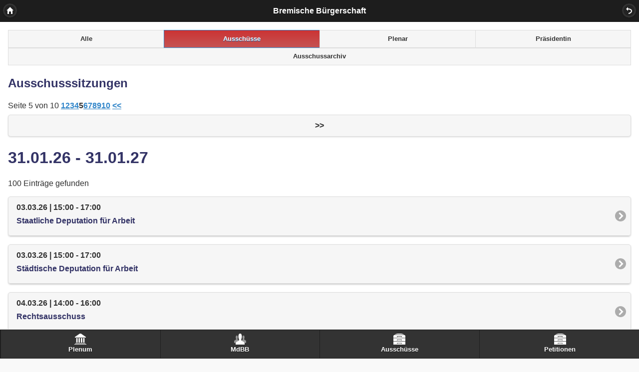

--- FILE ---
content_type: text/html; charset=utf-8
request_url: https://m.bremische-buergerschaft.de/index.php?id=421&tx_cal_controller%5Bgetdate%5D=20230131&tx_cal_controller%5Boffset%5D=4&cHash=6ec70954e73624a0ae98f8b4040ee0b8
body_size: 3564
content:
<!DOCTYPE html>
<html lang="de_DE">
<head>

<meta http-equiv="Content-Type" content="text/html; charset=utf-8" />
<!-- 
	This website is powered by TYPO3 - inspiring people to share!
	TYPO3 is a free open source Content Management Framework initially created by Kasper Skaarhoj and licensed under GNU/GPL.
	TYPO3 is copyright 1998-2013 of Kasper Skaarhoj. Extensions are copyright of their respective owners.
	Information and contribution at http://typo3.org/
-->



<title>Bremische Bürgerschaft: Ausschusssitzungen</title>
<meta name="generator" content="TYPO3 4.5 CMS" />
<meta name="description" content="Ausschusssitzungen" />
<meta name="keywords" content="Ausschusssitzungen" />
<meta name="author" content="Bremische Bürgerschaft" />
<meta name="robots" content="index, follow" />
<meta name="MSSmartTagsPreventParsing" content="true" />
<meta name="imagetoolbar" content="false" />

<link rel="stylesheet" type="text/css" href="typo3temp/stylesheet_9ec2ef823c.css?1426866570" media="all" />
<link rel="stylesheet" type="text/css" href="fileadmin/templates/bb_mobil.css?1608729496" media="all" />


<script src="uploads/tx_t3jquery/jquery-2.0.x-1.10.x-1.2.x.js?1545056672" type="text/javascript"></script>
<script src="typo3conf/ext/rzcolorbox/res/js/jquery.colorbox.js?1544446613" type="text/javascript"></script>
<script type="text/javascript">
/*<![CDATA[*/
<!-- 
/*7918218209bb3708110bcb745eb54523*/
jQuery(document).ready(function(){jQuery(".rzcolorbox").colorbox({current:"Bild {current} von {total}",opacity:"0.85",transition:"fade",speed:"350",slideshowSpeed:"2500",overlayClose:true,fixed:false,escKey:true,arrowKey:true,loop:true,previous:"voriges",next:"nächstes",close:"schliessen",rel:"rzcolorbox"});});

// -->
/*]]>*/
</script>

<meta content="width=device-width, minimum-scale=1, maximum-scale=1" name="viewport" />
<script src="https://maps.google.com/maps/api/js?sensor=true" type="text/javascript"></script><link rel="stylesheet" href="https://code.jquery.com/mobile/1.4.5/jquery.mobile-1.4.5.min.css" /><script src="https://code.jquery.com/jquery-1.8.2.min.js" type="text/javascript"></script><script type="text/javascript">$(document).ready(function() {$("#calendar-event li a").attr("data-role","button"); $("#calendar-event li a").attr("data-icon","arrow-r"); $("#calendar-event li a").attr("data-iconpos","right"); $("#backlink a").attr("data-role","button"); $("#next a").attr("data-role","button");  });</script><script src="https://code.jquery.com/mobile/1.4.5/jquery.mobile-1.4.5.min.js" type="text/javascript"></script><script type="text/javascript" src="fileadmin/templates/js/suche.js"></script><script type="text/javascript" src="fileadmin/templates/js/effekte.js"></script><script type="text/javascript" src="fileadmin/templates/js/jquery.ui.map.min.js"></script><link rel="me" href="https://social.bund.de/@hbbuergerschaft" /><script language="javascript" src="typo3conf/ext/kiwi_accordion/res/js/kiwi_accordion.js" type="text/javascript"></script><script language="javascript" type="text/javascript">var tx_kiwiaccordion_exclusive =1;var tx_kiwiaccordion_effect = "slide";</script><script type="text/javascript" src="fileadmin/templates/js/jquery.validate.js"></script><script type="text/javascript" src="fileadmin/templates/js/jquery.metadata.js"></script>
<link type="text/css" media="screen" rel="stylesheet" href="typo3conf/ext/rzcolorbox/res/style3/css/colorbox.css" /><link type="text/css" rel="stylesheet" href="fileadmin/templates/css/pannellum.css" /><script type="text/javascript" src="fileadmin/templates/js/pannellum.js"></script>
<meta name="robots" content="index,nofollow" />
</head>
<body>

<div data-role="page" data-theme="a">

	<div data-role="header" data-position="fixed" data-theme="b"><a href="index.php?id=332" rel="external" class="ui-btn-left" data-role="button" data-icon="home" data-iconpos="notext" data-rel="home">Start</a><h1>Bremische Bürgerschaft</h1><a href="index.php?id=421&amp;tx_cal_controller%5Bgetdate%5D=20230131&amp;tx_cal_controller%5Boffset%5D=4&amp;cHash=6ec70954e73624a0ae98f8b4040ee0b8#" class="ui-btn-right" data-role="button" data-icon="back" data-rel="back" data-iconpos="notext">zurück</a></div><!-- /header -->

	<div data-role="content" data-theme="a"><style type="text/css">
li {
padding-bottom: 20px;
padding-top: 20px;
border-bottom:1px solid #ccc;
}
</style>

<script type="text/javascript">   
 $(document).ready(function() {        

$("#calendar-event li a").attr("data-role","button");
$("#calendar-event li a").attr("data-icon","arrow-r");
$("#calendar-event li a").attr("data-iconpos","right");



$("#backlink a").attr("data-role","button");



$("#previous a").attr("data-role","button");
$("#next a").attr("data-role","button");


 });

</script>                <div data-role="navbar">
		<ul>
                        <li><a href="/index.php?id=423">Alle</a></li>
			<li><a href="/index.php?id=421" class="ui-btn-active">Ausschüsse</a></li>
                        <li><a href="/index.php?id=351">Plenar</a></li>
                        <li><a href="/index.php?id=425">Präsidentin</a></li>
			
		</ul>
	</div><!-- /navbar -->
<div data-role="navbar">
		<ul>
			<li><a href="/index.php?id=430">Ausschussarchiv</a></li>
		</ul>
	</div><!-- /navbar --><h2>Ausschusssitzungen</h2><div class="tx-cal-controller ">
		


<p id="oben" class="pagebrowser">
Seite 5 von 10  <span><a href="index.php?id=421&amp;tx_cal_controller%5Bgetdate%5D=20230131&amp;cHash=cd7aebd88050382bc21c66d1b7c1783c" title="Seite 1" class="url">1</a></span><span><a href="index.php?id=421&amp;tx_cal_controller%5Bgetdate%5D=20230131&amp;tx_cal_controller%5Boffset%5D=1&amp;cHash=2fb2a885fa810bfa069d71e389870367" title="Seite 2" class="url">2</a></span><span><a href="index.php?id=421&amp;tx_cal_controller%5Bgetdate%5D=20230131&amp;tx_cal_controller%5Boffset%5D=2&amp;cHash=57e4cc6b5ea771f02fedf51b27e94357" title="Seite 3" class="url">3</a></span><span><a href="index.php?id=421&amp;tx_cal_controller%5Bgetdate%5D=20230131&amp;tx_cal_controller%5Boffset%5D=3&amp;cHash=1afb83fdee76aab92f3a1ea2d39b2134" title="Seite 4" class="url">4</a></span><span><b>5</b></span><span><a href="index.php?id=421&amp;tx_cal_controller%5Bgetdate%5D=20230131&amp;tx_cal_controller%5Boffset%5D=5&amp;cHash=2b794bed517a13fb735abf52954e511e" title="Seite 6" class="url">6</a></span><span><a href="index.php?id=421&amp;tx_cal_controller%5Bgetdate%5D=20230131&amp;tx_cal_controller%5Boffset%5D=6&amp;cHash=49c03e7529b062c82a1d503520c1ccd4" title="Seite 7" class="url">7</a></span><span><a href="index.php?id=421&amp;tx_cal_controller%5Bgetdate%5D=20230131&amp;tx_cal_controller%5Boffset%5D=7&amp;cHash=c7757fefa31f9995b532e0b829c48a91" title="Seite 8" class="url">8</a></span><span><a href="index.php?id=421&amp;tx_cal_controller%5Bgetdate%5D=20230131&amp;tx_cal_controller%5Boffset%5D=8&amp;cHash=a3b6151ad5fb3d27b2f536dfc7930ac2" title="Seite 9" class="url">9</a></span><span><a href="index.php?id=421&amp;tx_cal_controller%5Bgetdate%5D=20230131&amp;tx_cal_controller%5Boffset%5D=9&amp;cHash=0d77c054044d001c76f154016e533f5b" title="Seite 10" class="url">10</a></span>  <span id="previous"><span><a href="index.php?id=421&amp;tx_cal_controller%5Bgetdate%5D=20230131&amp;tx_cal_controller%5Boffset%5D=3&amp;cHash=1afb83fdee76aab92f3a1ea2d39b2134" title="Vorherige" class="url">&lt;&lt;</a></span></span> <span id="next"><span><a href="index.php?id=421&amp;tx_cal_controller%5Bgetdate%5D=20230131&amp;tx_cal_controller%5Boffset%5D=5&amp;cHash=2b794bed517a13fb735abf52954e511e" title="Nächste" class="url">&gt;&gt;</a></span></span>
</p>


<h1>31.01.26&nbsp;-&nbsp;31.01.27</h1>
<p class="found">100 Einträge gefunden</p>
<!--  begin -->
<dl>
<!--  end -->
	
<ul data-role="listview" data-theme="c" data-inset="true">
	<li><a href="https://sd.bremische-buergerschaft.de/tops/?__=UGhVM0hpd2NXNFdFcExjZS-CfyXdXLpT1Mv67y0NMzo" title="Staatliche Deputation für Arbeit" target="_top">03.03.26  &#x007C; 15:00  - 17:00 <br />	 <h3>Staatliche Deputation für Arbeit</h3>
	<span></span>
	</a>
	</li>	
</ul>


		
		
	
	

<ul data-role="listview" data-theme="c" data-inset="true">
	<li><a href="https://sd.bremische-buergerschaft.de/tops/?__=UGhVM0hpd2NXNFdFcExjZdyxG0H3_MyoAQnvGNjX85g" title="Städtische Deputation für Arbeit" target="_top">03.03.26  &#x007C; 15:00  - 17:00 <br />	 <h3>Städtische Deputation für Arbeit</h3>
	<span></span>
	</a>
	</li>	
</ul>

	
	

<ul data-role="listview" data-theme="c" data-inset="true">
	<li><a href="https://sd.bremische-buergerschaft.de/tops/?__=UGhVM0hpd2NXNFdFcExjZY48whgF2lrmTH2hVeQwsyw" title="Rechtsausschuss" target="_top">04.03.26  &#x007C; 14:00  - 16:00 <br />	 <h3>Rechtsausschuss</h3>
	<span></span>
	</a>
	</li>	
</ul>


		
		
	
	

<ul data-role="listview" data-theme="c" data-inset="true">
	<li><a href="https://sd.bremische-buergerschaft.de/tops/?__=UGhVM0hpd2NXNFdFcExjZRYxba-NrVU4cenhuO2vco0" title="Ausschuss für die Angelegenheiten der Häfen im Lande Bremen" target="_top">04.03.26  &#x007C; 14:00  - 16:00 <br />	 <h3>Ausschuss für die Angelegenheiten der Häfen im Lande Bremen</h3>
	<span></span>
	</a>
	</li>	
</ul>

	
	

<ul data-role="listview" data-theme="c" data-inset="true">
	<li><a href="https://sd.bremische-buergerschaft.de/tops/?__=UGhVM0hpd2NXNFdFcExjZUZNGzJ7nlD1sdUCH3XcV1w" title="Staatliche Deputation für Kultur" target="_top">04.03.26  &#x007C; 14:00  - 16:00 <br />	 <h3>Staatliche Deputation für Kultur</h3>
	<span></span>
	</a>
	</li>	
</ul>


		
		
	
	

<ul data-role="listview" data-theme="c" data-inset="true">
	<li><a href="https://sd.bremische-buergerschaft.de/tops/?__=UGhVM0hpd2NXNFdFcExjZSZgnMvTfLvizORhkjrt29Y" title="Städtische Deputation für Kultur" target="_top">04.03.26  &#x007C; 14:00  - 16:00 <br />	 <h3>Städtische Deputation für Kultur</h3>
	<span></span>
	</a>
	</li>	
</ul>

	
	

<ul data-role="listview" data-theme="c" data-inset="true">
	<li><a href="https://sd.bremische-buergerschaft.de/tops/?__=UGhVM0hpd2NXNFdFcExjZcgxnDQB5-k5BFlnEqUXWys" title="Staatliche Deputation für Wirtschaft und Häfen" target="_top">04.03.26  &#x007C; 16:00  - 18:00 <br />	 <h3>Staatliche Deputation für Wirtschaft und Häfen</h3>
	<span></span>
	</a>
	</li>	
</ul>


		
		
	
	

<ul data-role="listview" data-theme="c" data-inset="true">
	<li><a href="https://sd.bremische-buergerschaft.de/tops/?__=UGhVM0hpd2NXNFdFcExjZYNP7VrO-6Qb0Q7dTQKiTyI" title="Städtische Deputation für Wirtschaft und Häfen" target="_top">04.03.26  &#x007C; 16:00  - 18:00 <br />	 <h3>Städtische Deputation für Wirtschaft und Häfen</h3>
	<span></span>
	</a>
	</li>	
</ul>

	
	

<ul data-role="listview" data-theme="c" data-inset="true">
	<li><a href="https://sd.bremische-buergerschaft.de/tops/?__=UGhVM0hpd2NXNFdFcExjZdcdl5Uwl7II1MsONNv1Clk" title="Ausschuss für die Gleichstellung der Frau" target="_top">05.03.26  &#x007C; 15:00  - 17:00 <br />	 <h3>Ausschuss für die Gleichstellung der Frau</h3>
	<span></span>
	</a>
	</li>	
</ul>


		
		
	
	

<ul data-role="listview" data-theme="c" data-inset="true">
	<li><a href="https://sd.bremische-buergerschaft.de/tops/?__=UGhVM0hpd2NXNFdFcExjZT0RouNlKjAGmsE5eRHnY_A" title="Staatliche Deputation für Inneres" target="_top">05.03.26  &#x007C; 15:00  - 17:00 <br />	 <h3>Staatliche Deputation für Inneres</h3>
	<span></span>
	</a>
	</li>	
</ul>

	
	

<!--  begin -->
</dl>
<!--  end -->


<p id="oben" class="pagebrowser">
Seite 5 von 10  <span><a href="index.php?id=421&amp;tx_cal_controller%5Bgetdate%5D=20230131&amp;cHash=cd7aebd88050382bc21c66d1b7c1783c" title="Seite 1" class="url">1</a></span><span><a href="index.php?id=421&amp;tx_cal_controller%5Bgetdate%5D=20230131&amp;tx_cal_controller%5Boffset%5D=1&amp;cHash=2fb2a885fa810bfa069d71e389870367" title="Seite 2" class="url">2</a></span><span><a href="index.php?id=421&amp;tx_cal_controller%5Bgetdate%5D=20230131&amp;tx_cal_controller%5Boffset%5D=2&amp;cHash=57e4cc6b5ea771f02fedf51b27e94357" title="Seite 3" class="url">3</a></span><span><a href="index.php?id=421&amp;tx_cal_controller%5Bgetdate%5D=20230131&amp;tx_cal_controller%5Boffset%5D=3&amp;cHash=1afb83fdee76aab92f3a1ea2d39b2134" title="Seite 4" class="url">4</a></span><span><b>5</b></span><span><a href="index.php?id=421&amp;tx_cal_controller%5Bgetdate%5D=20230131&amp;tx_cal_controller%5Boffset%5D=5&amp;cHash=2b794bed517a13fb735abf52954e511e" title="Seite 6" class="url">6</a></span><span><a href="index.php?id=421&amp;tx_cal_controller%5Bgetdate%5D=20230131&amp;tx_cal_controller%5Boffset%5D=6&amp;cHash=49c03e7529b062c82a1d503520c1ccd4" title="Seite 7" class="url">7</a></span><span><a href="index.php?id=421&amp;tx_cal_controller%5Bgetdate%5D=20230131&amp;tx_cal_controller%5Boffset%5D=7&amp;cHash=c7757fefa31f9995b532e0b829c48a91" title="Seite 8" class="url">8</a></span><span><a href="index.php?id=421&amp;tx_cal_controller%5Bgetdate%5D=20230131&amp;tx_cal_controller%5Boffset%5D=8&amp;cHash=a3b6151ad5fb3d27b2f536dfc7930ac2" title="Seite 9" class="url">9</a></span><span><a href="index.php?id=421&amp;tx_cal_controller%5Bgetdate%5D=20230131&amp;tx_cal_controller%5Boffset%5D=9&amp;cHash=0d77c054044d001c76f154016e533f5b" title="Seite 10" class="url">10</a></span>  <span id="previous"><span><a href="index.php?id=421&amp;tx_cal_controller%5Bgetdate%5D=20230131&amp;tx_cal_controller%5Boffset%5D=3&amp;cHash=1afb83fdee76aab92f3a1ea2d39b2134" title="Vorherige" class="url">&lt;&lt;</a></span></span> <span id="next"><span><a href="index.php?id=421&amp;tx_cal_controller%5Bgetdate%5D=20230131&amp;tx_cal_controller%5Boffset%5D=5&amp;cHash=2b794bed517a13fb735abf52954e511e" title="Nächste" class="url">&gt;&gt;</a></span></span>
</p>



</div></div><!-- /content -->

	<div data-role="footer" data-position="fixed" data-id="footernav"><div class="ui-body-b" data-role="navbar" data-theme="b"><ul><li><a href="index.php?id=351" id="plenum" data-icon="custom">Plenum</a></li><li><a href="index.php?id=381" id="mdbb" data-icon="custom">MdBB</a></li><li><a href="index.php?id=382" id="Ausschuss" data-icon="custom">Ausschüsse</a></li><li><a href="index.php?id=450" id="deputation" data-icon="custom">Petitionen</a></li></ul></div><!-- /navbar --></div><!-- /footer -->
</div><!-- /page -->



<!-- Piwik -->
<script type="text/javascript">
  var _paq = _paq || [];
  _paq.push(["trackPageView"]);
  _paq.push(["enableLinkTracking"]);

  (function() {
    var u="https://www.bremische-buergerschaft.de/piwik/";
    _paq.push(["setTrackerUrl", u+"piwik.php"]);
    _paq.push(["setSiteId", "1"]);
    var d=document, g=d.createElement("script"), s=d.getElementsByTagName("script")[0]; g.type="text/javascript";
    g.defer=true; g.async=true; g.src=u+"piwik.js"; s.parentNode.insertBefore(g,s);
  })();
</script>
<noscript><p><img src="https://www.bremische-buergerschaft.de/piwik/piwik.php?idsite=1&amp;rec=1" style="border:0" alt="" /></p></noscript>
<!-- End Piwik Code -->
</body>
</html>
<!-- Parsetime: 0ms -->

--- FILE ---
content_type: text/css
request_url: https://m.bremische-buergerschaft.de/fileadmin/templates/bb_mobil.css?1608729496
body_size: 1072
content:
.ui-page-theme-a {
    color: #000 !important;
    background: #fff !important;
}

.ui-loader h1 {
    color: #fff !important;
}

.ui-loader {
    background: #000 !important;
}

.ui-body-d .ui-link {
    color: #cc3333 !important;
}

h1.ui-title {
    color: #fff;
}

#homebutton {
    z-index: 100;
}

#plenum.ui-icon-custom:after {
    background-attachment: scroll;
    background-clip: border-box;
    background-color: transparent;
    background-image: url("icons/icons/190-bank.png");
    background-origin: padding-box;
    background-position: 50% 0%;
    background-repeat: no-repeat;
    background-size: 24px 22px;
}

#mdbb.ui-icon-custom:after {
    background-attachment: scroll;
    background-clip: border-box;
    background-color: transparent;
    background-image: url("icons/icons/112-group.png");
    background-origin: padding-box;
    background-position: 50% 0%;
    background-repeat: no-repeat;
    background-size: 24px 22px;
}

#Ausschuss.ui-icon-custom:after {
    background-attachment: scroll;
    background-clip: border-box;
    background-color: transparent;
    background-image: url("icons/icons/33-cabinet.png");
    background-origin: padding-box;
    background-position: 50% 0%;
    background-repeat: no-repeat;
    background-size: 24px 22px;
}

#deputation.ui-icon-custom:after {
    background-attachment: scroll;
    background-clip: border-box;
    background-color: transparent;
    background-image: url("icons/icons/33-cabinet.png");
    background-origin: padding-box;
    background-position: 50% 0%;
    background-repeat: no-repeat;
    background-size: 24px 22px;
}

.ui-navbar .ui-btn.ui-icon-custom:after {
    box-shadow: none !important;
    height: 30px !important;
    margin-left: -15px !important;
    width: 30px !important;
}

hr {
    border-top: 1px solid #cc3333;
    border-bottom: 0px;
    border-right: 0px;
    border-left: 0px;
    padding: 10px;
}

h4.ui-title {
    color: #fff !important;
    font-size: 11px !important;
}

h1, h2, h3, h4 {
    color: #333366;
}

#wappen {
    text-align: center;
}

.ui-btn-active {
    background: #cc3333 !important;
    background-image: -moz-linear-gradient(top, #cc3333, #c55353) !important;
    background-image: -webkit-gradient(linear, left top, left bottom, color-stop(0, #cc3333), color-stop(1, #c55353)) !important;
}

#abge_bild {
    background: #FFF;
    width: 100px;
    border: 1px solid #cccccc;
    padding: 5px;
    margin-bottom: 5px;
    margin-left: 10px;
    margin-top: 10px;
}

#stamm_abg {
    -webkit-border-radius-topright: 10px;
    -moz-border-radius-topright: 10px;
    background: #f6f6f6;
    border-bottom: 1px solid #cccccc;
    padding: 10px;
    margin-bottom: 10px;
    font-size: 14px;
}

#text_abg {
    padding: 10px;
    font-size: 14px;
    clear: left;
}

#text_abg h3 {
    margin-top: 10px;
    font-size: 18px;
}

#text_npa {
    font-size: 14px;
}

#text_sgremien {
    font-size: 14px;
}

#abg_sgremien li {
    background: url("button_rot.jpg") no-repeat scroll 0 7px transparent;
    list-style: none outside none;
    margin-left: 0;
    padding-bottom: 0;
    padding-left: 15px;
    font-size: 14px !important;
}

#abg_npa {
    font-size: 14px;
}

#abg_npa li {
    background: url("button_rot.jpg") no-repeat scroll 0 7px transparent;
    list-style: none outside none;
    margin-left: 0;
    padding-bottom: 0;
    padding-left: 15px;
}

.title {
    border-bottom: 1px solid #cc3333;
    margin-bottom: 10px;
}

.termin-datei {
    border-bottom: 2px solid #888888;
    border-top: 1px dotted #cccccc;
    margin-top: 10px;
    padding-top: 10px;
}

#calendar-event label {
    float: left;
    width: 120px;
}

label.error {
    color: #cc3333;
    font-size: 16px;
    font-weight: normal;
    line-height: 1.4;
    margin-top: 0.5em;
    width: 100%;
    float: none;
}

@media screen and (orientation: portrait) {
    label.error {
        margin-left: 0;
        display: block;
    }
}

@media screen and (orientation: landscape) {
    label.error {
        display: inline-block;
        margin-left: 22%;
    }
}

em {
    color: red;
    font-weight: bold;
    padding-right: .25em;
}

.ui-btn-text {
    white-space: normal;
}

.ui-listview>li #p2 p {
    font-size: 1em;
    text-overflow: unset;
    overflow: unset;
    white-space: normal;
}